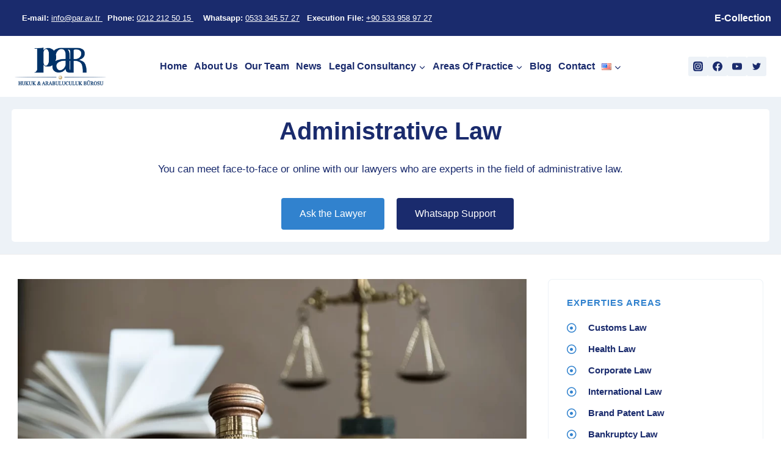

--- FILE ---
content_type: text/css
request_url: https://par.av.tr/wp-content/uploads/elementor/css/post-2409.css?ver=1674906970
body_size: 989
content:
.elementor-2409 .elementor-element.elementor-element-569eedc:not(.elementor-motion-effects-element-type-background), .elementor-2409 .elementor-element.elementor-element-569eedc > .elementor-motion-effects-container > .elementor-motion-effects-layer{background-color:#EDF2F7;}.elementor-2409 .elementor-element.elementor-element-569eedc > .elementor-background-overlay{opacity:0.15;transition:background 0.3s, border-radius 0.3s, opacity 0.3s;}.elementor-2409 .elementor-element.elementor-element-569eedc{transition:background 0.3s, border 0.3s, border-radius 0.3s, box-shadow 0.3s;padding:020px 0px 020px 0px;}.elementor-2409 .elementor-element.elementor-element-60a2317 > .elementor-widget-wrap > .elementor-widget:not(.elementor-widget__width-auto):not(.elementor-widget__width-initial):not(:last-child):not(.elementor-absolute){margin-bottom:5px;}.elementor-2409 .elementor-element.elementor-element-60a2317:not(.elementor-motion-effects-element-type-background) > .elementor-widget-wrap, .elementor-2409 .elementor-element.elementor-element-60a2317 > .elementor-widget-wrap > .elementor-motion-effects-container > .elementor-motion-effects-layer{background-color:#FFFFFF;}.elementor-2409 .elementor-element.elementor-element-60a2317 > .elementor-element-populated, .elementor-2409 .elementor-element.elementor-element-60a2317 > .elementor-element-populated > .elementor-background-overlay, .elementor-2409 .elementor-element.elementor-element-60a2317 > .elementor-background-slideshow{border-radius:5px 5px 5px 5px;}.elementor-2409 .elementor-element.elementor-element-60a2317 > .elementor-element-populated{transition:background 0.3s, border 0.3s, border-radius 0.3s, box-shadow 0.3s;}.elementor-2409 .elementor-element.elementor-element-60a2317 > .elementor-element-populated > .elementor-background-overlay{transition:background 0.3s, border-radius 0.3s, opacity 0.3s;}.elementor-2409 .elementor-element.elementor-element-0dfed47{text-align:center;}.elementor-2409 .elementor-element.elementor-element-0dfed47 .elementor-heading-title{font-size:40px;line-height:1.3em;}.elementor-2409 .elementor-element.elementor-element-2dbf56d .elementor-button{fill:#FFFFFF;color:#FFFFFF;background-color:#3182CE;}.elementor-2409 .elementor-element.elementor-element-2dbf56d .elementor-button:hover, .elementor-2409 .elementor-element.elementor-element-2dbf56d .elementor-button:focus{background-color:#1A2B6D;}.elementor-2409 .elementor-element.elementor-element-2dbf56d > .elementor-widget-container{margin:0px 0px 0px 0px;}.elementor-2409 .elementor-element.elementor-element-dce85ea .elementor-button{fill:#FFFFFF;color:#FFFFFF;background-color:#1A2B6D;}.elementor-2409 .elementor-element.elementor-element-dce85ea .elementor-button:hover, .elementor-2409 .elementor-element.elementor-element-dce85ea .elementor-button:focus{background-color:#3182CE;}.elementor-2409 .elementor-element.elementor-element-dce85ea > .elementor-widget-container{margin:0px 0px 0px 0px;}.elementor-2409 .elementor-element.elementor-element-81904fb{border-style:solid;border-width:1px 0px 1px 0px;border-color:#EEEEEE;transition:background 0.3s, border 0.3s, border-radius 0.3s, box-shadow 0.3s;margin-top:0%;margin-bottom:0%;padding:030px 0px 60px 0px;}.elementor-2409 .elementor-element.elementor-element-81904fb > .elementor-background-overlay{transition:background 0.3s, border-radius 0.3s, opacity 0.3s;}.elementor-2409 .elementor-element.elementor-element-0a41f81 > .elementor-element-populated{margin:0px 0px 0px 0px;--e-column-margin-right:0px;--e-column-margin-left:0px;}.elementor-2409 .elementor-element.elementor-element-173217a > .elementor-element-populated{padding:0px 15px 0px 0px;}.elementor-2409 .elementor-element.elementor-element-5d192fc > .elementor-element-populated{transition:background 0.3s, border 0.3s, border-radius 0.3s, box-shadow 0.3s;}.elementor-2409 .elementor-element.elementor-element-5d192fc > .elementor-element-populated > .elementor-background-overlay{transition:background 0.3s, border-radius 0.3s, opacity 0.3s;}.elementor-2409 .elementor-element.elementor-element-55c8d3f{border-style:solid;border-width:1px 1px 1px 1px;border-color:#EDF2F7;transition:background 0.3s, border 0.3s, border-radius 0.3s, box-shadow 0.3s;margin-top:0px;margin-bottom:0px;padding:020px 20px 30px 20px;z-index:1;}.elementor-2409 .elementor-element.elementor-element-55c8d3f, .elementor-2409 .elementor-element.elementor-element-55c8d3f > .elementor-background-overlay{border-radius:2% 2% 2% 2%;}.elementor-2409 .elementor-element.elementor-element-55c8d3f > .elementor-background-overlay{transition:background 0.3s, border-radius 0.3s, opacity 0.3s;}.elementor-2409 .elementor-element.elementor-element-e93cedc > .elementor-element-populated, .elementor-2409 .elementor-element.elementor-element-e93cedc > .elementor-element-populated > .elementor-background-overlay, .elementor-2409 .elementor-element.elementor-element-e93cedc > .elementor-background-slideshow{border-radius:5px 5px 5px 5px;}.elementor-2409 .elementor-element.elementor-element-e93cedc > .elementor-element-populated{transition:background 0.3s, border 0.3s, border-radius 0.3s, box-shadow 0.3s;margin:0px 0px 0px 0px;--e-column-margin-right:0px;--e-column-margin-left:0px;}.elementor-2409 .elementor-element.elementor-element-e93cedc > .elementor-element-populated > .elementor-background-overlay{transition:background 0.3s, border-radius 0.3s, opacity 0.3s;}.elementor-2409 .elementor-element.elementor-element-6c1b97a .elementor-heading-title{color:#3182CE;font-weight:600;}.elementor-2409 .elementor-element.elementor-element-6c1b97a > .elementor-widget-container{margin:0px 0px 0px 0px;}.elementor-2409 .elementor-element.elementor-element-f1bd52e .elementor-icon-list-items:not(.elementor-inline-items) .elementor-icon-list-item:not(:last-child){padding-bottom:calc(8px/2);}.elementor-2409 .elementor-element.elementor-element-f1bd52e .elementor-icon-list-items:not(.elementor-inline-items) .elementor-icon-list-item:not(:first-child){margin-top:calc(8px/2);}.elementor-2409 .elementor-element.elementor-element-f1bd52e .elementor-icon-list-items.elementor-inline-items .elementor-icon-list-item{margin-right:calc(8px/2);margin-left:calc(8px/2);}.elementor-2409 .elementor-element.elementor-element-f1bd52e .elementor-icon-list-items.elementor-inline-items{margin-right:calc(-8px/2);margin-left:calc(-8px/2);}body.rtl .elementor-2409 .elementor-element.elementor-element-f1bd52e .elementor-icon-list-items.elementor-inline-items .elementor-icon-list-item:after{left:calc(-8px/2);}body:not(.rtl) .elementor-2409 .elementor-element.elementor-element-f1bd52e .elementor-icon-list-items.elementor-inline-items .elementor-icon-list-item:after{right:calc(-8px/2);}.elementor-2409 .elementor-element.elementor-element-f1bd52e .elementor-icon-list-icon i{color:#3182CE;}.elementor-2409 .elementor-element.elementor-element-f1bd52e .elementor-icon-list-icon svg{fill:#3182CE;}.elementor-2409 .elementor-element.elementor-element-f1bd52e{--e-icon-list-icon-size:16px;--e-icon-list-icon-align:left;--e-icon-list-icon-margin:0 calc(var(--e-icon-list-icon-size, 1em) * 0.25) 0 0;}.elementor-2409 .elementor-element.elementor-element-f1bd52e .elementor-icon-list-text{color:#1A2B6D;padding-left:15px;}.elementor-2409 .elementor-element.elementor-element-f1bd52e .elementor-icon-list-item:hover .elementor-icon-list-text{color:#3182CE;}.elementor-2409 .elementor-element.elementor-element-f1bd52e .elementor-icon-list-item > .elementor-icon-list-text, .elementor-2409 .elementor-element.elementor-element-f1bd52e .elementor-icon-list-item > a{font-size:15px;font-weight:600;}.elementor-2409 .elementor-element.elementor-element-f1bd52e > .elementor-widget-container{margin:0px 0px 0px 0px;}.elementor-2409 .elementor-element.elementor-element-717e55d{border-style:solid;border-width:1px 1px 1px 1px;border-color:#EDF2F7;transition:background 0.3s, border 0.3s, border-radius 0.3s, box-shadow 0.3s;margin-top:30px;margin-bottom:0px;padding:30px 20px 30px 20px;z-index:1;}.elementor-2409 .elementor-element.elementor-element-717e55d, .elementor-2409 .elementor-element.elementor-element-717e55d > .elementor-background-overlay{border-radius:2% 2% 2% 2%;}.elementor-2409 .elementor-element.elementor-element-717e55d > .elementor-background-overlay{transition:background 0.3s, border-radius 0.3s, opacity 0.3s;}.elementor-2409 .elementor-element.elementor-element-ea226ad > .elementor-element-populated, .elementor-2409 .elementor-element.elementor-element-ea226ad > .elementor-element-populated > .elementor-background-overlay, .elementor-2409 .elementor-element.elementor-element-ea226ad > .elementor-background-slideshow{border-radius:5px 5px 5px 5px;}.elementor-2409 .elementor-element.elementor-element-ea226ad > .elementor-element-populated{transition:background 0.3s, border 0.3s, border-radius 0.3s, box-shadow 0.3s;margin:0px 0px 0px 0px;--e-column-margin-right:0px;--e-column-margin-left:0px;}.elementor-2409 .elementor-element.elementor-element-ea226ad > .elementor-element-populated > .elementor-background-overlay{transition:background 0.3s, border-radius 0.3s, opacity 0.3s;}.elementor-2409 .elementor-element.elementor-element-9142ea1 .elementor-heading-title{color:#3182CE;font-weight:600;}.elementor-2409 .elementor-element.elementor-element-9142ea1 > .elementor-widget-container{margin:0px 0px 0px 0px;}.elementor-2409 .elementor-element.elementor-element-44d6807 .elementor-icon-list-items:not(.elementor-inline-items) .elementor-icon-list-item:not(:last-child){padding-bottom:calc(8px/2);}.elementor-2409 .elementor-element.elementor-element-44d6807 .elementor-icon-list-items:not(.elementor-inline-items) .elementor-icon-list-item:not(:first-child){margin-top:calc(8px/2);}.elementor-2409 .elementor-element.elementor-element-44d6807 .elementor-icon-list-items.elementor-inline-items .elementor-icon-list-item{margin-right:calc(8px/2);margin-left:calc(8px/2);}.elementor-2409 .elementor-element.elementor-element-44d6807 .elementor-icon-list-items.elementor-inline-items{margin-right:calc(-8px/2);margin-left:calc(-8px/2);}body.rtl .elementor-2409 .elementor-element.elementor-element-44d6807 .elementor-icon-list-items.elementor-inline-items .elementor-icon-list-item:after{left:calc(-8px/2);}body:not(.rtl) .elementor-2409 .elementor-element.elementor-element-44d6807 .elementor-icon-list-items.elementor-inline-items .elementor-icon-list-item:after{right:calc(-8px/2);}.elementor-2409 .elementor-element.elementor-element-44d6807 .elementor-icon-list-icon i{color:#3182CE;}.elementor-2409 .elementor-element.elementor-element-44d6807 .elementor-icon-list-icon svg{fill:#3182CE;}.elementor-2409 .elementor-element.elementor-element-44d6807{--e-icon-list-icon-size:16px;--e-icon-list-icon-align:left;--e-icon-list-icon-margin:0 calc(var(--e-icon-list-icon-size, 1em) * 0.25) 0 0;}.elementor-2409 .elementor-element.elementor-element-44d6807 .elementor-icon-list-text{color:#1A2B6D;padding-left:15px;}.elementor-2409 .elementor-element.elementor-element-44d6807 .elementor-icon-list-item:hover .elementor-icon-list-text{color:#3182CE;}.elementor-2409 .elementor-element.elementor-element-44d6807 .elementor-icon-list-item > .elementor-icon-list-text, .elementor-2409 .elementor-element.elementor-element-44d6807 .elementor-icon-list-item > a{font-size:15px;font-weight:600;}.elementor-2409 .elementor-element.elementor-element-44d6807 > .elementor-widget-container{margin:0px 0px 0px 0px;}@media(max-width:1024px){.elementor-2409 .elementor-element.elementor-element-569eedc{padding:15px 0px 15px 0px;}.elementor-2409 .elementor-element.elementor-element-60a2317 > .elementor-element-populated{margin:0px 0px 0px 0px;--e-column-margin-right:0px;--e-column-margin-left:0px;}.elementor-2409 .elementor-element.elementor-element-0dfed47{text-align:center;}.elementor-2409 .elementor-element.elementor-element-0dfed47 .elementor-heading-title{font-size:36px;}.elementor-2409 .elementor-element.elementor-element-5d6f8e6{font-size:16px;}.elementor-2409 .elementor-element.elementor-element-81904fb{padding:20px 20px 20px 20px;}.elementor-2409 .elementor-element.elementor-element-0a41f81 > .elementor-element-populated{margin:0px 0px 30px 0px;--e-column-margin-right:0px;--e-column-margin-left:0px;}.elementor-2409 .elementor-element.elementor-element-173217a > .elementor-element-populated{margin:0px 0px 0px 0px;--e-column-margin-right:0px;--e-column-margin-left:0px;padding:0px 0px 0px 0px;}.elementor-2409 .elementor-element.elementor-element-5d192fc > .elementor-element-populated{margin:0px 0px 0px 0px;--e-column-margin-right:0px;--e-column-margin-left:0px;}.elementor-2409 .elementor-element.elementor-element-55c8d3f{border-width:1px 1px 1px 1px;margin-top:0px;margin-bottom:40px;}.elementor-2409 .elementor-element.elementor-element-55c8d3f, .elementor-2409 .elementor-element.elementor-element-55c8d3f > .elementor-background-overlay{border-radius:6px 6px 6px 6px;}.elementor-2409 .elementor-element.elementor-element-6c1b97a{text-align:left;}.elementor-2409 .elementor-element.elementor-element-717e55d{border-width:1px 1px 1px 1px;margin-top:0px;margin-bottom:40px;}.elementor-2409 .elementor-element.elementor-element-717e55d, .elementor-2409 .elementor-element.elementor-element-717e55d > .elementor-background-overlay{border-radius:6px 6px 6px 6px;}.elementor-2409 .elementor-element.elementor-element-9142ea1{text-align:left;}}@media(max-width:767px){.elementor-2409 .elementor-element.elementor-element-569eedc{padding:25px 0px 25px 0px;}.elementor-bc-flex-widget .elementor-2409 .elementor-element.elementor-element-60a2317.elementor-column .elementor-widget-wrap{align-items:center;}.elementor-2409 .elementor-element.elementor-element-60a2317.elementor-column.elementor-element[data-element_type="column"] > .elementor-widget-wrap.elementor-element-populated{align-content:center;align-items:center;}.elementor-2409 .elementor-element.elementor-element-60a2317 > .elementor-element-populated{margin:10px 10px 10px 10px;--e-column-margin-right:10px;--e-column-margin-left:10px;}.elementor-2409 .elementor-element.elementor-element-0dfed47 .elementor-heading-title{font-size:28px;}.elementor-2409 .elementor-element.elementor-element-0dfed47 > .elementor-widget-container{margin:0px 0px 0px 0px;}.elementor-2409 .elementor-element.elementor-element-5d6f8e6{font-size:16px;}.elementor-2409 .elementor-element.elementor-element-81904fb{padding:0px 10px 30px 10px;}.elementor-2409 .elementor-element.elementor-element-55c8d3f, .elementor-2409 .elementor-element.elementor-element-55c8d3f > .elementor-background-overlay{border-radius:0px 0px 0px 0px;}.elementor-2409 .elementor-element.elementor-element-55c8d3f{padding:30px 0px 30px 0px;}.elementor-2409 .elementor-element.elementor-element-e93cedc > .elementor-element-populated{margin:10px 10px 10px 10px;--e-column-margin-right:10px;--e-column-margin-left:10px;}.elementor-2409 .elementor-element.elementor-element-717e55d, .elementor-2409 .elementor-element.elementor-element-717e55d > .elementor-background-overlay{border-radius:0px 0px 0px 0px;}.elementor-2409 .elementor-element.elementor-element-717e55d{padding:30px 0px 30px 0px;}.elementor-2409 .elementor-element.elementor-element-ea226ad > .elementor-element-populated{margin:10px 10px 10px 10px;--e-column-margin-right:10px;--e-column-margin-left:10px;}}@media(min-width:768px){.elementor-2409 .elementor-element.elementor-element-60a2317{width:100%;}.elementor-2409 .elementor-element.elementor-element-0a41f81{width:70%;}.elementor-2409 .elementor-element.elementor-element-5d192fc{width:30%;}}@media(max-width:1024px) and (min-width:768px){.elementor-2409 .elementor-element.elementor-element-60a2317{width:100%;}.elementor-2409 .elementor-element.elementor-element-0a41f81{width:100%;}.elementor-2409 .elementor-element.elementor-element-173217a{width:100%;}.elementor-2409 .elementor-element.elementor-element-5d192fc{width:100%;}}